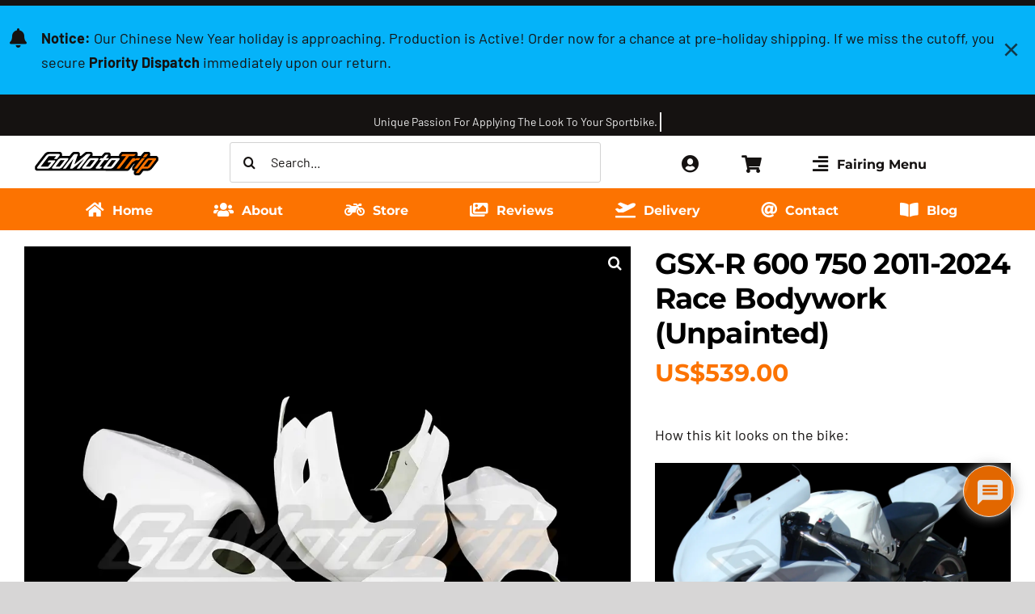

--- FILE ---
content_type: text/html; charset=UTF-8
request_url: https://www.gomototrip.com/wp-admin/admin-ajax.php
body_size: -391
content:
<input type="hidden" id="fusion-form-nonce-146853" name="fusion-form-nonce-146853" value="d48d17f252" />

--- FILE ---
content_type: text/html; charset=UTF-8
request_url: https://www.gomototrip.com/wp-admin/admin-ajax.php
body_size: -810
content:
<input type="hidden" id="fusion-form-nonce-146909" name="fusion-form-nonce-146909" value="d48d17f252" />

--- FILE ---
content_type: text/css
request_url: https://www.gomototrip.com/wp-content/cache/background-css/1/www.gomototrip.com/wp-content/cache/min/1/wp-content/plugins/yith-woocommerce-tab-manager-premium/assets/css/frontend.css?ver=1769613017&wpr_t=1769878702
body_size: 1158
content:
.ywtm_icon.fas{font-family:"FontAwesome"!important;speak:none!important;font-weight:normal!important;font-variant:normal!important;text-transform:none!important;line-height:1!important;font-style:normal!important;-webkit-font-smoothing:antialiased!important;-moz-osx-font-smoothing:grayscale!important}.woocommerce-tabs .tabs li[class^=ywtm] a{display:flex!important;flex-direction:row;align-items:center;gap:5px}.ywtm_downloads_content{display:flex;flex-direction:column;gap:15px}.ywtm_downloads_content .ywtm_download_item{display:flex;flex-direction:row;align-items:center;border:1px solid var(--ywtm-download-border);border-radius:6px;background:var(--ywtm-download-background);color:var(--ywtm-download-button-text);padding:17px 20px}.ywtm_downloads_content .ywtm_download_item .ywtm_download_file_info{flex:1}.ywtm_downloads_content .ywtm_download_item .ywtm_download_file_info .ywtm_dowload_file_size{font-size:.7em;text-transform:uppercase}.ywtm_downloads_content .ywtm_download_item .ywtm_download_file_info .ywtm_dowload_file_info_desc{font-size:.6em}.ywtm_downloads_content .ywtm_download_item .ywtm_download_action .ywtm_download_btn{display:flex;align-items:flex-start;gap:5px;color:var(--ywtm-download-button-text);border:1px solid var(--ywtm-download-border-btn);background:var(--ywtm-download-background-btn);border-radius:47px;padding:8px 15px;font-size:.8em;text-decoration:none}.ywtm_downloads_content .ywtm_download_item .ywtm_download_action .ywtm_download_btn:hover{cursor:pointer;border:1px solid var(--ywtm-download-hover-border-btn);background:var(--ywtm-download-hover-background-btn);color:var(--ywtm-download-hover-button-text)}.ywtm_downloads_content .ywtm_download_item .ywtm_download_action .ywtm_download_btn svg{width:25px}.ywtm_downloads_content .ywtm_download_item:hover{border:1px solid var(--ywtm-download-hover-border);background:var(--ywtm-download-hover-background)}.ywtm_downloads_content .ywtm_download_item:hover .ywtm_download_action .ywtm_download_btn{border:1px solid var(--ywtm-download-hover-border-btn);background:var(--ywtm-download-hover-background-btn);color:var(--ywtm-download-hover-button-text)}.ywtm_faqs_content{display:flex;flex-direction:column;gap:15px}.ywtm_faqs_content .ywtm_faq_item{display:flex;flex-direction:column;border:1px solid var(--ywtm-faq-border);border-radius:6px;background:var(--ywtm-faq-background);color:var(--ywtm-faq-text)}.ywtm_faqs_content .ywtm_faq_item .ywtm_faq_header{display:flex;align-items:center;gap:10px;padding:20px}.ywtm_faqs_content .ywtm_faq_item .ywtm_faq_header .ywtm_faq_question{flex:var(--ywtm-faq-flex)}.ywtm_faqs_content .ywtm_faq_item .ywtm_faq_header .ywtm_faq_icon{order:var(--ywtm-faq-icon-position);line-height:0}.ywtm_faqs_content .ywtm_faq_item .ywtm_faq_header .ywtm_faq_icon .ywtm_faq_icon_close{display:flex;align-items:center}.ywtm_faqs_content .ywtm_faq_item .ywtm_faq_header .ywtm_faq_icon .ywtm_faq_icon_close svg{width:17px}.ywtm_faqs_content .ywtm_faq_item .ywtm_faq_header .ywtm_faq_icon .ywtm_faq_icon_open{display:none}.ywtm_faqs_content .ywtm_faq_item .ywtm_faq_header .ywtm_faq_icon .ywtm_faq_icon_open svg{width:18px}.ywtm_faqs_content .ywtm_faq_item .ywtm_faq_header:hover{cursor:pointer}.ywtm_faqs_content .ywtm_faq_item .ywtm_faq_answer{display:none;font-size:.8em;padding:0 40px 20px 48px}.ywtm_faqs_content .ywtm_faq_item.opened{border:1px solid var(--ywtm-faq-open-border);background:var(--ywtm-faq-open-background);color:var(--ywtm-faq-open-text)}.ywtm_faqs_content .ywtm_faq_item.opened .ywtm_faq_header .ywtm_faq_icon .ywtm_faq_icon_open{display:flex;align-items:center}.ywtm_faqs_content .ywtm_faq_item.opened .ywtm_faq_header .ywtm_faq_icon .ywtm_faq_icon_close{display:none}.ywtm_faqs_content .ywtm_faq_item.opened .ywtm_faq_answer{color:var(--ywtm-faq-open-answer-text)}.ywtm_contact_form_content{background:var(--ywtm-form-form-bg);border-radius:15px;display:flex;flex-direction:column;align-items:center;padding:60px;gap:20px}.ywtm_contact_form_content .ywtm_contact_form_first_row{display:flex;width:100%;justify-content:center;gap:10px;flex-wrap:wrap}.ywtm_contact_form_content .ywtm_contact_form_first_row>*{flex:1 1 0%}.ywtm_contact_form_content .ywtm_contact_form_field{display:flex;flex-direction:column}.ywtm_contact_form_content .ywtm_contact_form_second_row,.ywtm_contact_form_content .ywtm_contact_form_message{width:100%}.ywtm_contact_form_content .ywtm_contact_form_message textarea{resize:none}.ywtm_contact_form_content .ywtm_contact_form_action{width:100%;display:flex;flex-direction:row}.ywtm_contact_form_content .ywtm_contact_form_action span{flex:1}.ywtm_contact_form_content input[type=text],.ywtm_contact_form_content input[type=email],.ywtm_contact_form_content textarea{border:1px solid var(--ywtm-form-border);background:var(--ywtm-form-background)}.ywtm_contact_form_content input[type=text]:focus,.ywtm_contact_form_content input[type=email]:focus,.ywtm_contact_form_content textarea:focus{border:1px solid var(--ywtm-form-active-border);background:var(--ywtm-form-active-background);box-shadow:0 0 2px var(--ywtm-form-active-background)}.ywtm_contact_form_content .ywtm-field-required.ywtm-field-error input,.ywtm_contact_form_content .ywtm-field-required.ywtm-field-error textarea{border-color:red}.ywtm_contact_form_content .ywtm-field-required.ywtm-field-error .ywtm-field-error-info{font-size:.6em;color:red}.ywtm_contact_form_content .yith-plugin-fw__notice{width:100%}div.pp_yith_tab_manager a.pp_expand,div.pp_yith_tab_manager a.pp_contract,div.pp_yith_tab_manager a.pp_close{width:1.5em!important;height:1.5em!important;background-color:#656565!important}div.pp_yith_tab_manager a.pp_expand::before{font-family:inherit!important;content:""!important;background-image:var(--wpr-bg-4386ebb9-e10e-46b4-bf0d-cb6533772692);background-size:.8em .8em;background-repeat:no-repeat;background-position:center}div.pp_yith_tab_manager a.pp_contract::before{font-family:inherit!important;content:""!important;background-image:var(--wpr-bg-ff772990-07ff-4335-a551-a8e068493af5);background-size:.8em .8em;background-repeat:no-repeat;background-position:center;transform:rotate(180deg)}div.pp_yith_tab_manager a.pp_close{background-color:#D9D9D9!important;top:-0.5em!important;right:-0.5em!important}div.pp_yith_tab_manager a.pp_close::before{font-family:inherit!important;content:""!important;background-image:var(--wpr-bg-4fad11d3-ac3f-4b46-8f84-000e56406606);background-size:.8em .8em;background-repeat:no-repeat;background-position:center}div.pp_yith_tab_manager a.pp_next::before,div.pp_yith_tab_manager a.pp_arrow_next::before{font-family:inherit!important;content:""!important;background-image:var(--wpr-bg-eda26533-4eaa-4d57-8b31-3be5921a3061);background-repeat:no-repeat;background-position:center}div.pp_yith_tab_manager a.pp_next::before,div.pp_yith_tab_manager a.pp_previous::before{width:2.5em!important;height:2.5em!important;background-size:1.2em 1.2em;background-color:#D9D9D9!important;border-radius:100%}div.pp_yith_tab_manager a.pp_arrow_next,div.pp_yith_tab_manager a.pp_arrow_previous{background-color:unset}div.pp_yith_tab_manager a.pp_arrow_next:hover,div.pp_yith_tab_manager a.pp_arrow_previous:hover{background-color:unset}div.pp_yith_tab_manager a.pp_previous::before,div.pp_yith_tab_manager a.pp_arrow_previous::before{font-family:inherit!important;content:""!important;background-image:var(--wpr-bg-b9940022-01c9-4ca5-9a03-7e6c28ff7853);background-repeat:no-repeat;background-position:center}div.pp_yith_tab_manager a.pp_arrow_next::before,div.pp_yith_tab_manager a.pp_arrow_previous::before{background-size:.8em .8em}div.pp_yith_tab_manager .pp_details{font-weight:700;display:flex}div.pp_yith_tab_manager .pp_details .pp_nav{display:flex;align-items:center;gap:2px;order:1;padding:0;margin:0}div.pp_yith_tab_manager .pp_details .pp_description{flex:1}.ywtm_additional_content>*{margin-bottom:30px}

--- FILE ---
content_type: text/css
request_url: https://www.gomototrip.com/wp-content/cache/background-css/1/www.gomototrip.com/wp-content/cache/min/1/wp-content/plugins/woocommerce-gateway-stripe/assets/css/stripe-link.css?ver=1769613017&wpr_t=1769878702
body_size: -232
content:
.stripe-gateway-checkout-email-field{position:relative}.stripe-gateway-checkout-email-field button.stripe-gateway-stripelink-modal-trigger{display:none;position:absolute;right:5px;width:64px;height:40px;background:no-repeat var(--wpr-bg-e7bb7d39-7871-4263-b2dc-1a8baea7aa71);background-color:rgba(0,0,0,0);cursor:pointer;border:none}

--- FILE ---
content_type: image/svg+xml
request_url: https://www.gomototrip.com/wp-content/uploads/2024/10/Yamaha.svg
body_size: 1133
content:
<?xml version="1.0" encoding="UTF-8"?>
<svg id="_图层_1" data-name="图层 1" xmlns="http://www.w3.org/2000/svg" baseProfile="tiny" version="1.2" viewBox="0 0 417.3 417.8">
  <path d="M417.3,209c.8,114.1-93,209.1-208.7,208.8C93,417.5-.1,324.3,0,208.7.1,93.5,92.7,0,208.9,0c117.4,0,209.2,95.7,208.4,209Z" fill="#000" stroke-width="0"/>
  <path d="M208.4,408.6c-109.3.7-199.5-90-199.4-199.8C9.1,100.7,96.6,9.4,208.5,9c110.3-.4,200.1,89.9,199.9,200.5-.2,111.1-91.4,200.2-200.1,199.1Z" fill="#fefefe" stroke-width="0"/>
  <path d="M386,209.2c0,97.6-79.6,176.9-177.5,177-97.6,0-177-79.5-177-177.5,0-97.8,79.7-177.2,177.6-177.1,97.4.1,176.9,79.9,176.8,177.6Z" fill="#000" stroke-width="0"/>
  <path d="M237.2,167.6c16.9-9.7,32.8-18.9,48.8-28.1,9.9-5.7,19.9-11.3,29.8-17.1,2.2-1.3,3.1-1.1,4.1,1.1.8,1.6,1.7,3.2,2.6,4.8,1.6,2.9,5.2,6.9,4.4,8.4-1.5,2.8-5.6,4.1-8.8,5.9-25.7,14.8-51.5,29.5-77.3,44.3-4.9,2.8-4.9,12-.4,15.3,4.9,3.5,8.9,3.5,14.2.4,26-15.4,52.2-30.3,78.3-45.5,3.3-1.9,5.1-2.1,6.8,1.7,1.4,3.1,3.5,6,5.5,8.9,1.5,2.1,1.4,3.3-1,4.7-21.9,12.5-43.8,25-65.6,37.6-3.9,2.2-7.7,4.5-11.7,6.9,3.9,3.2,8.4,4.8,11.8,8.1,5.6,5.6,8.5,12.5,10.5,20,3,11.8,8.6,15.4,20.4,13,4.8-1,8.1.1,11.3,3.9,7.5,8.9,15.3,17.6,22.1,27,.9,1.2,1.7,2.5,2.5,3.7,1.9,3,1.4,4.4-2.5,4.4-7,0-13.9-1.6-20.8-2.6-7.1-1-14-2.7-20.9-4.6-3.2-.9-5-2.6-6.1-5.8-4.6-13-10.6-16.1-23.7-11.4-12.4,4.5-23.1.9-33.4-5.7-1.4,1.4-.7,3-.7,4.3,0,28.2-.1,56.3,0,84.5,0,3.8-.9,5.1-4.7,4.6-4.4-.5-10.2,1.8-13-.9-2.8-2.8-.8-8.5-.8-13,0-28.7,0-57.3,0-86,0-6.5-8-11.1-13.9-8.2-4.8,2.3-6.8,5.2-6.7,11,.4,30.6.1,61.3.3,92,0,3.7-.8,5.2-4.6,4.7-1.1-.2-2.3,0-3.5,0q-10.2.4-10.2-10.1c0-25.8,0-51.6,0-77.5,0-1.6,0-3.2,0-4.8-1.9-.4-2.9.7-4,1.3-10.3,6.6-21,7.2-32.5,3.4-8.8-3-15.6-.7-19.3,6.2-1.3,2.3-2.4,4.8-2.9,7.4-.5,2.9-2.3,3.9-4.6,4.4-13.8,3.2-27.7,5.7-41.8,6.5-1.5,0-3.4.6-4.2-.7-.9-1.4.6-2.8,1.4-3.9,8-11.9,17.6-22.5,27.6-32.7,2.4-2.4,5.1-2,7.9-1.5,12.2,2.3,18.4-1.1,20.7-13.1,2.6-13.3,10.2-21.9,22.7-27.8-11.5-6.6-22.4-12.9-33.3-19.1-14.8-8.5-29.6-17-44.5-25.4-2.3-1.3-3.2-2.3-1.4-4.8,2.1-2.9,3.9-6.2,5.4-9.5,1.5-3.4,3.4-3.1,6.2-1.6,26.3,15.2,52.6,30.4,79,45.4,3.1,1.8,5.9,5.2,10.6,2.4,7.3-4.4,8-5.1,7-13.7-.2-1.9-1.3-2.5-2.5-3.2-25.5-14.6-51-29.2-76.4-43.8-1.9-1.1-3.8-2.1-5.6-3.2-5.7-3.3-5.8-3.4-2.3-9.3,2-3.3,2.7-8.8,6.2-9.3,3-.4,6.6,3.1,9.9,5,22.4,12.9,44.9,25.8,67.3,38.7.8.5,1.7.9,2.5,1.3,1.4-.8.9-1.9.8-2.8-1.3-12.7,4-22.5,12.9-30.9,8.5-8,8.8-15.8.9-24.2-3.2-3.4-3.7-6.2-2.3-10.6,3.9-12,8.2-23.7,13.3-35.2.5-1.1,1-2.1,1.6-3.1,1.6-2.8,3.1-2.5,4.4.2,6.8,13.4,11.3,27.5,15.2,41.9.7,2.5-.6,4.4-2.3,6.2-9,10.2-8.8,17.3,1.5,26.3,9.9,8.6,12.7,19.4,11.6,32.7Z" fill="#fefefe" stroke-width="0"/>
  <path d="M198.4,167.4c0-2.5-.1-5,0-7.5.3-5.7,4.4-10.2,9.3-10.4,5.7-.2,10.3,3.3,10.9,9.4.5,5.8.3,11.6.2,17.4-.1,3.2-9.2,7.8-12.1,6.3-1.6-.8-3.1-2-4.8-2.6-2.7-1-3.9-2.6-3.6-5.6.3-2.3,0-4.6,0-7Z" fill="#010101" stroke-width="0"/>
  <path d="M269.2,245.4c.1,7.2-8.3,12.2-15.1,9-5.2-2.5-10.4-5.3-15.1-8.7-3.9-2.8-1.6-7.4-1.5-11.1.1-3.4,10.5-6.8,13.5-5.1,4,2.3,8.1,4.6,12,7,3.5,2.1,5.5,5.2,6,8.9Z" fill="#010101" stroke-width="0"/>
  <path d="M180.3,240.4c1.4,3.7-1.3,5.5-4.6,7.2-4,2-7.7,4.5-11.6,6.6-5.1,2.8-10.9,1.5-13.7-2.9-2.8-4.4-1.5-11,3.1-14.1,4.8-3.2,9.9-6,15-8.8,2.6-1.4,11.5,4.2,11.8,7.2.1,1.3,0,2.7,0,4.6Z" fill="#000" stroke-width="0"/>
  <path d="M198.4,216.7c.4-1.9-1-4.4.8-5.7,2.9-2.1,6.2-4.9,9.4-5,3-.1,6.1,2.7,9,4.5,2.3,1.4,1.1,4,1.1,6,.2,5.4-5.1,12-9.8,11.7-3.6-.2-6.4-3.1-9.5-5-2.4-1.5-.6-4.3-1.2-6.4Z" fill="#020202" stroke-width="0"/>
</svg>

--- FILE ---
content_type: image/svg+xml
request_url: https://www.gomototrip.com/wp-content/uploads/2024/10/gmt.svg
body_size: 4488
content:
<?xml version="1.0" encoding="UTF-8"?>
<svg id="gmt" width="300" height="60" data-name="gomototrip" xmlns="http://www.w3.org/2000/svg" baseProfile="tiny" version="1.2" viewBox="0 0 1447 330">
  <path d="M1152.8,159.7c-4.5,2.8-9.1,5.7-13.6,8.5-.8.5-1.2,1.2-1.8,1.9-13.1,17-26.2,34.1-39.3,51.1-1.9,2.4-3.8,4.7-6,6.8-3.1,3.1-6.3,6.2-9.3,9.3-2.9,3-6.4,4.5-10.7,4.5-15.8,0-31.7,0-47.5,0-27.1,0-54.2.2-81.3.1-276.5-.3-553.1,0-829.6-.2-22.9,0-45.7,0-68.6-.2-1.8,0-3.5-.1-5.3-.4-2.9-.4-5.5-1.5-7.6-3.7-3.3-3.6-6.8-7-10.3-10.4-1.7-1.6-2.4-3.5-2.4-5.8,0-7.3,0-14.6,0-21.8,0-3.3.8-6.3,2.3-9.2,1.5-2.9,3.4-5.6,5.4-8.2,18.7-24.3,37.4-48.7,56.1-73,12-15.6,24-31.2,36-46.8,2.5-3.2,5.2-6.3,8.1-9.2,3.5-3.5,7-7,10.5-10.5,7.2-7.1,15.6-12.1,25.6-14.2,2.7-.6,5.5-.8,8.3-.8,43,0,86.1,0,129.1,0,1,0,2.1,0,3.1,0,3.6.3,6.8,1.4,9.4,4.2,3.1,3.4,6.5,6.6,9.8,9.8,1.9,1.8,2.8,4,2.8,6.6,0,7.6,0,15.2,0,22.8,0,2,0,2,1.8,2,27.9,0,55.8,0,83.7,0,1.3,0,2-.4,2.8-1.4,4.7-6.2,9.5-12.3,14.1-18.5,2.4-3.2,5-6.2,7.9-9,2.6-2.5,5.2-5.2,7.8-7.8,2.3-2.4,4.9-4.3,7.8-5.9,3.9-2.3,8-3.4,12.5-3.4,14.5.1,29,0,43.4,0,1,0,2.1,0,3.1,0,2.4.1,4.4,1,6.1,2.8,3.3,3.5,6.7,6.8,10.2,10.2,1.2,1.2,1.8,2.6,1.8,4.3,0,8,0,16,0,24,0,1.5-.5,2.8-.7,4.4.6.3,1.2.2,1.8.2,3.1,0,6.2,0,9.4,0,1.5,0,2.7-.4,3.9-1.4,14.2-12.1,28.4-24.1,42.7-36.1,2-1.7,4-3.2,6.2-4.6,4.2-2.6,8.7-3.9,13.6-3.9,16.2,0,32.3,0,48.5,0,2.6,0,4.7.7,6.6,2.7,3.1,3.4,6.5,6.6,9.8,9.9,1.2,1.2,1.8,2.5,1.8,4.2,0,7.4,0,14.9,0,22.3,0,2.4-1,4.5-2.3,6.4.4.7,1,.4,1.5.4,34.6,0,69.3,0,103.9,0,1.4,0,2.3-.5,3.2-1.6,1.7-2.4,3.7-4.6,5.4-7.1,6.2-8.8,13.5-16.6,21.3-24,1.6-1.5,3.2-2.8,5.1-3.9,1.9-1.1,3.9-1.6,6.2-1.6,14.2,0,28.5,0,42.7,0,2.1,0,3.6.6,5.1,2.1,3.1,3.3,6.4,6.5,9.7,9.7,1.3,1.2,1.8,2.4,1.8,4.2,0,6.7,0,13.4,0,20.1,0,2.3,0,2.1,2.1,2.1,31.2,0,62.4,0,93.6,0,2,0,2,0,2-2,0-3.2,0-6.4,0-9.6,0-1.5.4-2.8,1.3-4,6.9-9.8,14.8-18.6,23.6-26.7,2.4-2.2,5.1-3.3,8.5-3.3,53.9,0,107.8,0,161.7,0,2.1,0,3.6.6,5,2.1,3.1,3.3,6.3,6.4,9.5,9.5,1.1,1,1.5,2,1.5,3.6,0,7.3,0,14.5,0,21.8,0,1.8-.5,3.3-1.5,4.7-1.1,1.4-2.2,2.9-3.3,4.4.6.6,1.3.4,1.9.4,12.2,0,24.3,0,36.5,0,1.3,0,2.3,0,2.5-1.7.1-.9.9-1.7,1.5-2.4,6.1-8,12.3-16,18.4-23.9.6-.8,1.2-1.5,1.9-2.2,3.8-3.9,7.7-7.7,11.5-11.5,1.1-1.1,2.2-2,3.5-2.9,1.8-1.1,3.7-1.7,5.9-1.7,15.8,0,31.5,0,47.3,0,1.7,0,2.9.5,4,1.7,3.2,3.3,6.5,6.6,9.8,9.8,1.1,1.1,1.6,2.2,1.6,3.8,0,7.2,0,14.4,0,21.6,0,2-.6,3.6-1.7,5.1-1.1,1.4-2.2,2.9-3.6,4.7h3c23.1,0,46.2,0,69.3,0,2.7,0,5.3.2,7.8,1,1.6.5,2.9,1.3,4.1,2.4,3.7,3.7,7.4,7.5,11.2,11.2,1.5,1.4,2.2,3.1,2.2,5.1,0,8.2,0,16.3,0,24.5,0,1.9-.6,3.8-1.4,5.5-1.2,2.7-2.9,5.2-4.7,7.5-19.6,25.5-39.2,50.9-58.8,76.4-1.9,2.4-3.9,4.7-6,6.8-4.1,4.1-8.1,8.2-12.2,12.2-6.9,6.7-14.7,11.8-24.1,14.1-3.6.9-7.2,1.2-10.9,1.2-16.5,0-32.9,0-49.4,0-1.6,0-2.6.4-3.6,1.7-7.1,9.3-14.2,18.5-21.3,27.8-1.8,2.4-3.8,4.7-6,6.8-3.2,3.1-6.3,6.3-9.5,9.5-3.1,3.1-6.7,4.6-11.2,4.6-14.1,0-28.2,0-42.2,0-2.3,0-4.1-.6-5.7-2.4-3-3.2-6.1-6.3-9.3-9.3-1.2-1.1-1.7-2.3-1.7-4,0-7.1,0-14.2,0-21.3,0-2,.5-3.6,1.7-5.1,1.7-2.2,3.4-4.4,5.1-6.7.4-.5.9-.9,1-1.6-.6-.5-1.4-.3-2.1-.3-3.4,0-6.7,0-10.1,0-1.5,0-2.6-.4-3.6-1.5-3.3-3.4-6.7-6.8-10.2-10.2-1.1-1-1.4-2.1-1.4-3.6,0-6.8.1-13.6,0-20.4,0-2.8.8-5.1,2.5-7.3,6.5-8.3,12.9-16.7,19.3-25.1,3.6-4.8,7.2-9.5,10.9-14.3,0-.2,0-.3.2-.4.3,0,.2-.2,0,0-.3,0,.2.1-.2.1-.2.2-.4.2-.6.3Z" fill="#000" stroke-width="0"/>
  <path d="M1153.9,159.3c0,.3-.1.5-.5.5-.2,0-.4,0-.6,0,0-.3.3-.4.5-.5.2-.1.4-.1.6,0Z" fill="#bebebe" stroke-width="0"/>
  <path d="M466.8,170.9c43.8-37.1,87.7-74.1,131.5-111.2,2.3-1.9,4.6-3.7,7.2-5.1,3.7-2.1,7.7-3.1,11.9-3.1,8.4,0,16.8,0,25.2,0,.6,0,1.1,0,1.7,0,3.8.5,5.1,2.7,3.8,6.3-.6,1.5-1.5,2.8-2.5,4.1-7.3,9.5-14.6,19-21.9,28.5-30.8,40.1-61.7,80.2-92.5,120.3-.6.8-1.1,1.5-1.8,2.2-2.8,3.1-6.2,4.9-10.5,4.8-6.5-.1-13,0-19.4,0s-.5,0-.7,0c-1.3,0-2.7.2-3.5-1.1-.8-1.4,0-2.8.8-4,1-1.5,2.1-2.8,3.1-4.2,25.1-32.7,50.3-65.4,75.4-98.1.4-.6.8-1.2,1.2-1.8.1-.4.4-.7.7-1,.2-.2.4-.3.5-.6,0,0,.1-.2.1-.2,0,0,.2-.1.2-.1-.2,0-.3.1-.3.3-.1.2-.3.4-.5.6-.3.3-.8.3-1.1.5-5.5,4.6-11,9.2-16.5,13.9-35.1,29.8-70.2,59.5-105.3,89.3-1.5,1.2-3,2.4-4.6,3.4-3.3,2.1-6.9,3.2-10.9,3.1-4.8,0-9.6,0-14.4,0-1.1,0-2.2,0-3.3-.4-2-.5-2.9-1.9-2.6-3.9.2-1,.5-2,.9-3,12-33.7,24-67.5,36-101.2.1-.4.2-.8.3-1.1.2-.3.2-.7.2-1.1,0-.2,0-.3-.2-.2-.1,0-.3.2-.4.3-9.5,12.3-19,24.7-28.5,37-17,22.1-34,44.2-51,66.3-1.2,1.5-2.4,3-3.9,4.2-2.6,2-5.5,3.1-8.9,3.1-6.6,0-13.1,0-19.7,0-1.3,0-2.9.2-3.6-1.2-.7-1.4,0-2.8.9-4,.5-.8,1.1-1.6,1.7-2.3,37.7-49,75.3-97.9,113-146.9,3.6-4.6,8.1-7.9,13.4-10.2,2.4-1,4.9-1.5,7.5-1.5,7.3,0,14.6,0,21.8,0,1.5,0,3,0,4.5.4,2.5.6,3.6,2,3.7,4.6,0,1.9-.5,3.6-1.1,5.4-7.9,22.7-15.8,45.3-23.7,68-4.7,13.5-9.4,27-14.1,40.5-.2.6,0,.7.6.6Z" fill="#fff" stroke-width="0"/>
  <path d="M85.4,194.5h2.3c26.1,0,52.1,0,78.2,0,1.7,0,2.8-.5,3.8-1.8,11.4-14.9,22.8-29.7,34.2-44.5.5-.6,1.1-1.1,1.3-2-.6-.5-1.2-.3-1.8-.3-11.7,0-23.4,0-35,0-.6,0-1.1,0-1.7,0-3.3-.1-4.4-2-2.4-4.7,3.3-4.6,6.8-9.1,10.4-13.5,2.6-3,6-4.5,10.2-4.5,18.5,0,36.9,0,55.4,0,1.8,0,3.7,0,5.5.6,2.9.9,4.1,2.8,3.8,5.8-.1,1.6-.7,3.1-1.4,4.5-1,2.1-2.3,4-3.7,5.8-14.1,18.4-28.3,36.7-42.4,55.1-5.2,6.7-11.2,12.4-18.7,16.6-7,3.9-14.5,5.9-22.5,5.9-34.5,0-68.9,0-103.4,0-3,0-5.9-.2-8.8-1.2-4-1.3-5.8-4.5-5-8.6.4-2,1.2-3.8,2.1-5.6,1.6-3,3.5-5.7,5.6-8.4,30.8-40,61.6-80.1,92.4-120.1,6.4-8.3,14-14.9,23.7-18.8,5.2-2.1,10.7-3.3,16.3-3.3,35.1,0,70.2,0,105.3,0,2.6,0,5.1.2,7.6,1,4.2,1.5,5.8,4.4,5.1,8.8-.5,2.7-1.7,5.1-3.1,7.5-1.6,2.6-3.5,5-5.4,7.4-6.5,8.5-13.1,17-19.6,25.5-1.6,2.1-3.5,3.9-5.8,5.3-2.1,1.2-4.2,1.8-6.6,1.8-6.6,0-13.3,0-19.9,0-3.7,0-5.1-1.9-3.1-5.3.5-.9,1.2-1.7,1.8-2.5,6.1-8,12.3-16,18.4-24,.5-.6.9-1.3,1.4-1.9-.5-.7-1.1-.4-1.6-.4-26.5,0-52.9,0-79.4,0-1.4,0-2.3.5-3.2,1.6-29.7,38.7-59.5,77.4-89.3,116.1-.4.5-.9.9-1.1,1.9Z" fill="#fff" stroke-width="0"/>
  <path d="M1348.2,98.4c11.1,0,22.2,0,33.3,0,2.6,0,5.1.2,7.6,1,4.2,1.3,5.9,4.1,5.2,8.4-.3,2-1.1,3.8-2,5.6-1.3,2.6-3,4.9-4.8,7.2-19.1,24.8-38.2,49.7-57.3,74.5-4.8,6.3-10.3,11.8-17.1,16-7.6,4.8-15.9,7.3-25,7.2-17.4,0-34.7,0-52.1,0-1.7,0-2.7.5-3.8,1.9-10.7,14-21.5,28-32.3,42-2.3,3-5.1,5.2-8.9,6.2-1,.3-2,.3-3.1.3-6.6,0-13.1,0-19.7,0-1.4,0-3.1.2-3.9-1.3-.8-1.6.1-3,1-4.2,4.9-6.4,9.8-12.8,14.7-19.2,25.9-33.6,51.8-67.3,77.6-100.9,6-7.8,12-15.6,18-23.4,6.8-8.8,15.2-15.5,25.9-19,4.4-1.5,9-2.2,13.7-2.2,10.9,0,21.8,0,32.6,0Z" fill="#fc7301" stroke-width="0"/>
  <path d="M693.6,98.2c11.1,0,22.2,0,33.3,0,2.5,0,5,.1,7.4.7,5,1.3,7.1,4.6,5.9,9.7-.4,2-1.3,3.8-2.3,5.5-1.1,2-2.4,3.8-3.8,5.6-19.3,25.1-38.6,50.2-57.9,75.3-5.4,7-11.8,13-19.6,17.3-6.5,3.6-13.4,5.6-20.8,5.6-23,0-46.1,0-69.1,0-2.6,0-5.1-.4-7.5-1.5-3.3-1.5-4.5-4-4-7.6.4-2.2,1.2-4.3,2.3-6.3,1.4-2.6,3.1-5,4.9-7.4,19.4-25.2,38.8-50.4,58.2-75.6,7.4-9.6,16.6-16.5,28.4-19.8,3.9-1.1,7.8-1.5,11.8-1.5,10.9,0,21.7,0,32.6,0Z" fill="#fff" stroke-width="0"/>
  <path d="M841.3,217.8c-11.7,0-23.3,0-35,0-2.2,0-4.3-.3-6.4-.9-4.7-1.5-6.4-4.7-5.1-9.4,1.1-4.3,3.5-7.9,6.1-11.3,4.5-5.9,9-11.8,13.6-17.7,14.9-19.3,29.8-38.6,44.6-58,5.6-7.4,12.3-13.4,20.6-17.6,6.4-3.2,13.2-4.8,20.3-4.8,22,0,44,0,66,0,2.6,0,5.1.1,7.6.8,5,1.3,7,4.8,5.8,9.8-.9,3.7-2.9,6.9-5.2,9.9-3.6,4.7-7.2,9.4-10.8,14.1-15.8,20.6-31.7,41.2-47.5,61.8-5.8,7.5-12.5,13.9-20.9,18.3-6.1,3.2-12.6,5-19.5,5.1-11.4,0-22.7,0-34.1,0Z" fill="#fff" stroke-width="0"/>
  <path d="M260.1,217.8c-11.8,0-23.5,0-35.3,0-2.3,0-4.6-.3-6.8-1.1-4-1.5-5.5-4.2-4.7-8.5.5-2.5,1.6-4.7,2.8-6.8,1.4-2.4,3-4.7,4.7-6.9,19.2-25,38.4-49.9,57.6-74.9,7-9.2,15.8-15.9,26.9-19.5,4.2-1.3,8.6-2,13-2,22.2,0,44.5,0,66.7,0,2.7,0,5.4.1,8,1,4.1,1.4,5.8,4.3,5.1,8.5-.3,1.9-1,3.7-1.9,5.4-1.2,2.4-2.7,4.5-4.3,6.6-19.3,25.1-38.6,50.2-57.9,75.3-5.6,7.2-12.1,13.3-20.3,17.7-6.2,3.3-12.9,5.2-20,5.2-11.3,0-22.5,0-33.8,0h0Z" fill="#fff" stroke-width="0"/>
  <path d="M1053.7,74.8c-1.4,0-2.3,0-3.1,0-16.1,0-32.1,0-48.2,0-1,0-1.9,0-2.9-.2-1.8-.3-2.2-1.3-1.6-3,.3-.7.7-1.4,1.2-2.1,3.3-4.3,6.6-8.7,10-12.9,2.6-3.2,5.9-4.9,10.2-4.9,45.7,0,91.3,0,137,0,.7,0,1.4,0,2.2,0,2.1.2,2.8,1.3,2.1,3.3-.3,1-.9,1.8-1.6,2.7-2.8,3.7-5.6,7.4-8.5,11-3.2,4-7.2,6-12.5,6-15.9-.1-31.8,0-47.7,0-1.8,0-2.9.6-4,2-34.2,44.6-68.5,89.1-102.7,133.6-1.7,2.2-3.5,4.3-6,5.8-1.9,1.2-4,1.9-6.3,1.9-7.1,0-14.2,0-21.4,0-3.6,0-4.4-1.4-2.6-4.6.5-.9,1.1-1.7,1.8-2.6,34.2-44.4,68.3-88.8,102.5-133.2.6-.8,1.2-1.6,2.1-2.9Z" fill="#fc7301" stroke-width="0"/>
  <path d="M825.7,97.7c1,.4,1.8.2,2.6.2,8.4,0,16.8,0,25.2,0,.5,0,1,0,1.4,0,1.3,0,2.9-.2,3.6,1.3.7,1.4-.1,2.7-1,3.8-3.3,4.4-6.6,8.9-10.1,13.1-2.8,3.3-6.5,5-11,4.9-8.9-.1-17.8,0-26.6,0-1.5,0-2.5.5-3.4,1.7-18.1,23.6-36.2,47.1-54.3,70.7-.3.4-.6.9-1.2,1.6,1.2,0,2,0,2.7,0,8.1,0,16.2,0,24.2,0,1.1,0,2.4-.3,3.1.8.7,1.3,0,2.6-.6,3.8-.5.8-1.1,1.4-1.7,2-5.3,4.5-10.6,9-16,13.4-2.3,2-5,3-8.1,2.9-12.7,0-25.4,0-38.1,0-.5,0-1,0-1.4,0-4.5-.2-7.3-3.6-6.6-8.1.5-3.1,2-5.7,3.9-8.1,5-6.5,9.9-12.9,14.9-19.4,15.1-19.7,30.3-39.4,45.4-59.1.5-.6,1.1-1.1,1.3-2.1-.6-.3-1.2-.2-1.8-.2-6,0-12,0-18,0-1.3,0-2.7.2-3.4-1.2-.7-1.3.2-2.5.9-3.5,3.5-4.7,7-9.3,10.7-13.8,2.5-3.1,5.8-4.6,9.9-4.5,5.9.1,11.8,0,17.7,0,1.5,0,2.5-.4,3.4-1.6,7.6-10,15.3-19.9,22.9-29.9,1.5-2,3.3-3.7,5.4-5,2.3-1.5,4.8-2.3,7.7-2.2,6,0,12,0,18,0s.6,0,1,0c3.7,0,4.8,2.1,2.9,5.3-.4.7-.9,1.3-1.4,1.9-7.5,9.7-14.9,19.4-22.4,29.1-.5.6-1,1.3-1.6,2.1Z" fill="#fff" stroke-width="0"/>
  <path d="M1151.1,110.5c2.2-1.4,4.5-2.8,6.7-4.2,2.4-1.5,4.9-3,7.5-4.2,5.4-2.6,11-4.1,17.1-3.9,8.2.2,16.5,0,24.7,0,.8,0,1.6,0,2.4.2,1.5.3,2.1,1.3,1.7,2.8-.3.9-.8,1.8-1.4,2.5-3.1,4-6.1,8-9.2,12-2.9,3.5-6.6,5.5-11.2,5.4-7.8,0-15.7,0-23.5,0-1.3,0-2.5.3-3.6,1-13.2,8.4-26.5,16.7-39.7,25.1-1,.6-1.7,1.4-2.4,2.3-15.9,20.7-31.8,41.3-47.6,61.9-1.4,1.9-3,3.5-5,4.7-1.8,1.1-3.7,1.8-5.9,1.8-7.2,0-14.4,0-21.6,0-3.1,0-4-1.6-2.7-4.3.3-.7.8-1.4,1.3-2,27.5-35.8,55-71.6,82.6-107.4,3-3.9,6.9-6.2,12.1-6,6.5.2,13.1,0,19.7,0,1.3,0,2.9-.3,3.6,1.3.7,1.4-.1,2.7-.9,3.8-1.7,2.3-3.4,4.5-5.1,6.7-.3.7.1.6.6.6Z" fill="#fc7301" stroke-width="0"/>
  <path d="M1159,218c-3.5,0-7,0-10.6,0-.6,0-1.3,0-1.9,0-1.3-.2-1.9-1.1-1.6-2.4.3-1.5,1.2-2.8,2.1-4,8.6-11.1,17.2-22.3,25.7-33.4,18.8-24.4,37.6-48.9,56.4-73.3,1.2-1.5,2.4-3,3.9-4.2,2.4-1.9,5-2.9,8.2-2.9,6.9.2,13.7,0,20.6,0,3.4,0,4.2,1.5,2.6,4.5-.4.8-1,1.5-1.5,2.2-27.4,35.6-54.8,71.2-82.1,106.8-1.3,1.7-2.7,3.1-4.4,4.4-2.3,1.6-4.7,2.6-7.6,2.5-3.3-.1-6.6,0-9.8,0Z" fill="#fc7301" stroke-width="0"/>
  <path d="M1287.1,51.8c4.1,0,8.1,0,12.2,0,2.6,0,3.4,1.3,2.4,3.7-.4.9-.9,1.7-1.5,2.4-6.2,8-12.4,16.1-18.5,24.1-1.4,1.8-2.9,3.4-4.9,4.6-1.8,1.1-3.7,1.7-5.9,1.7-7.7,0-15.3,0-23,0-.5,0-1,0-1.4,0-1.6-.2-2.2-1-2.1-2.6,0-1.2.7-2.1,1.3-3,6.5-8.4,12.9-16.8,19.4-25.2,1.3-1.7,2.9-3,4.7-4,1.7-1,3.4-1.6,5.4-1.5,3.9,0,7.8,0,11.7,0Z" fill="#fc7301" stroke-width="0"/>
  <path d="M576.6,107.5c-.2.5-.4.9-.9,1.1-.2-.2-.3-.4-.5-.5.3-.5.8-.9,1.4-1.1.2.2.3.4,0,.6Z" fill="#151515" stroke-width="0"/>
  <path d="M1151.1,110.5c-.3.5-.7.7-1.3.8,0-.8.3-1.1.8-1.4.2.2.4.4.6.6Z" fill="#592800" stroke-width="0"/>
  <path d="M455.4,106.6c-.1.5,0,1.1-.6,1.5-.2-.3,0-.7-.4-1,.1-.2.2-.4.3-.6.3-.2.5-.2.7,0Z" fill="#464646" stroke-width="0"/>
  <path d="M466.8,170.9c0,.5-.6.8-.8.6-.5-.4-.1-.8.3-1.2.1.3.2.5.6.6Z" fill="#858585" stroke-width="0"/>
  <path d="M1153.9,159.3c-.2,0-.4,0-.6,0,.1-.3.4-.5.7-.3.3.2.1.3-.1.4Z" fill="#767676" stroke-width="0"/>
  <path d="M455.4,106.6c-.2,0-.5,0-.7,0,0-.1.1-.3.2-.4.2-.1.3-.7.7-.3.2.2,0,.6-.2.8Z" fill="#676767" stroke-width="0"/>
  <path d="M576.6,107.5c0-.2,0-.4,0-.6,0-.3.2-.4.5-.4h0c0,.5-.2.7-.5.9Z" fill="#2e2e2e" stroke-width="0"/>
  <path d="M577.6,106.1c0-.2,0-.4.2-.4.4.3,0,.3-.2.3h0Z" fill="#919191" stroke-width="0"/>
  <path d="M577.1,106.5c0-.4.2-.5.5-.4,0,0,0,0,0,0,0,.3,0,.5-.4.5,0,0,0,0,0,0Z" fill="#575757" stroke-width="0"/>
  <path d="M1353.4,121.4c-1.5,1.9-2.6,3.4-3.7,4.8-17.1,22.2-34.2,44.4-51.3,66.7-.3.4-.7.9-1,1.3-.5.9-1.2,1.1-2.2,1.1-1.3,0-2.6,0-3.8,0-12.3,0-24.6,0-36.9,0h-2.4c0-1.1.8-1.6,1.2-2.2,17.9-23.3,35.8-46.6,53.7-69.9,1-1.3,2-1.8,3.6-1.8,13.3,0,26.7,0,40,0h2.7Z" fill="#000" stroke-width="0"/>
  <path d="M698.5,121.5c0,.9-.6,1.3-1,1.8-17.9,23.2-35.7,46.5-53.6,69.7-1,1.3-2.1,1.8-3.8,1.8-13.7,0-27.3,0-41,0h-2.1c-.4-.7,0-1,.3-1.3,18.2-23.6,36.3-47.2,54.5-70.8.6-.8,1.3-1.3,2.4-1.2,14.5,0,29.1,0,43.6,0,.2,0,.3,0,.6,0Z" fill="#000" stroke-width="0"/>
  <path d="M835.9,194.6c.2-.9.8-1.4,1.2-1.9,17.8-23.2,35.7-46.4,53.4-69.6,1-1.3,2-1.8,3.6-1.8,13.8,0,27.7,0,41.5,0s1.3,0,1.9,0c.3.8-.3,1.1-.6,1.5-18.1,23.5-36.1,47-54.2,70.5-.7.9-1.3,1.4-2.5,1.4-14.6,0-29.1,0-43.7,0-.1,0-.3,0-.6-.1Z" fill="#000" stroke-width="0"/>
  <path d="M356.4,121.8c-.3.5-.7,1-1.2,1.6-17.8,23.2-35.7,46.3-53.4,69.5-1,1.3-2,1.9-3.7,1.9-14.4,0-28.8,0-43.2,0-.2-1.1.7-1.6,1.2-2.2,15-19.6,30.1-39.1,45.1-58.7,2.9-3.7,5.8-7.5,8.6-11.2.6-.8,1.2-1.3,2.3-1.3,14.5,0,28.9,0,43.4,0,.3,0,.6,0,1,.4Z" fill="#000" stroke-width="0"/>
</svg>


--- FILE ---
content_type: application/javascript
request_url: https://www.gomototrip.com/wp-content/cache/min/1/wp-includes/js/jquery/jquery.ui.touch-punch.js?ver=1769613014
body_size: 169
content:
/*!
 * jQuery UI Touch Punch 0.2.2
 *
 * Copyright 2011, Dave Furfero
 * Dual licensed under the MIT or GPL Version 2 licenses.
 *
 * Depends:
 *  jquery.ui.widget.js
 *  jquery.ui.mouse.js
 */
(function(b){b.support.touch="ontouchend" in document;if(!b.support.touch){return}var c=b.ui.mouse.prototype,e=c._mouseInit,a;function d(g,h){if(g.originalEvent.touches.length>1){return}g.preventDefault();var i=g.originalEvent.changedTouches[0],f=document.createEvent("MouseEvents");f.initMouseEvent(h,!0,!0,window,1,i.screenX,i.screenY,i.clientX,i.clientY,!1,!1,!1,!1,0,null);g.target.dispatchEvent(f)}c._touchStart=function(g){var f=this;if(a||!f._mouseCapture(g.originalEvent.changedTouches[0])){return}a=!0;f._touchMoved=!1;d(g,"mouseover");d(g,"mousemove");d(g,"mousedown")};c._touchMove=function(f){if(!a){return}this._touchMoved=!0;d(f,"mousemove")};c._touchEnd=function(f){if(!a){return}d(f,"mouseup");d(f,"mouseout");if(!this._touchMoved){d(f,"click")}a=!1};c._mouseInit=function(){var f=this;f.element.bind("touchstart",b.proxy(f,"_touchStart")).bind("touchmove",b.proxy(f,"_touchMove")).bind("touchend",b.proxy(f,"_touchEnd"));e.call(f)}})(jQuery)